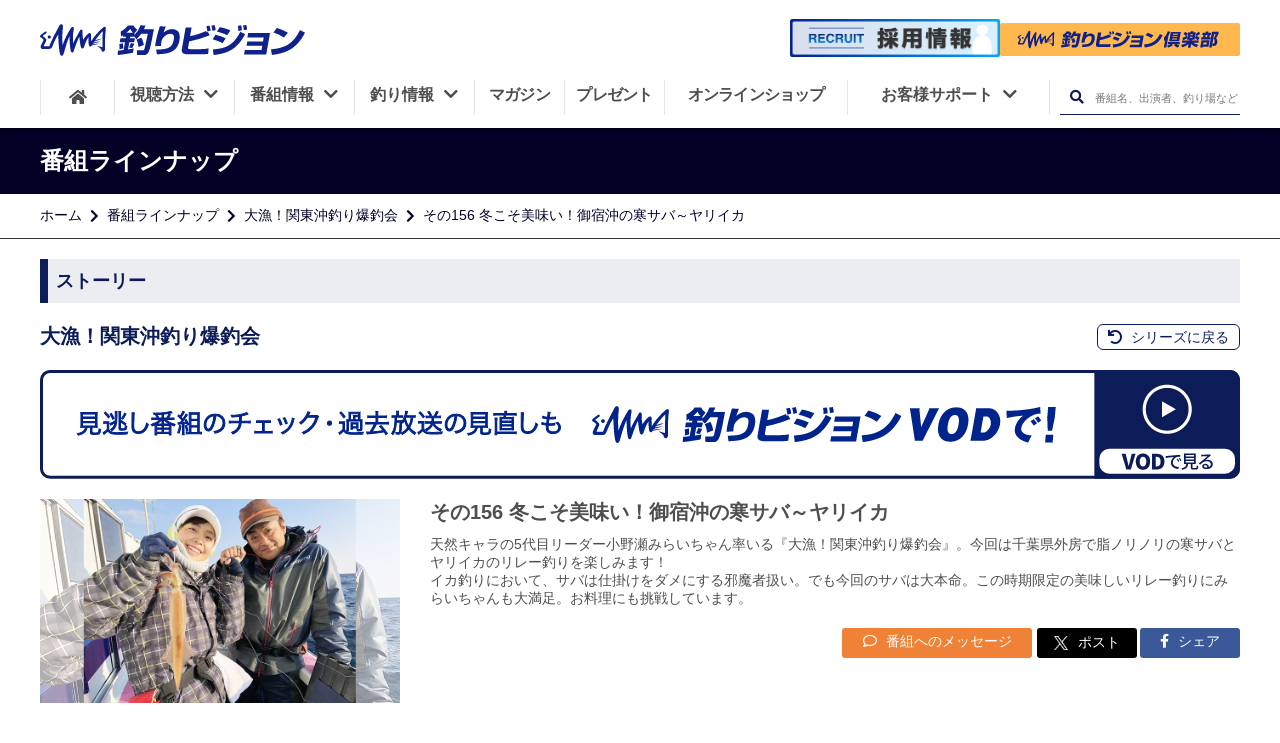

--- FILE ---
content_type: text/html; charset=UTF-8
request_url: https://www.fishing-v.jp/program/program_data.php?pcd=0408880
body_size: 10411
content:
<!DOCTYPE html>
<html lang="ja" prefix="og: http://ogp.me/ns# fb: http://ogp.me/ns/fb# website: http://ogp.me/ns/website#">
<head>
  <!--- 基本的なメタ情報 -->
  <meta charset="UTF-8">
  <title>大漁！関東沖釣り爆釣会 その156 冬こそ美味い！御宿沖の寒サバ～ヤリイカ | 釣りビジョン</title>
  <meta name="description" content="天然キャラの5代目リーダー小野瀬みらいちゃん率いる『大漁！関東沖釣り爆釣会』。今回は千葉県外房で脂ノリノリの寒サバとヤリイカのリレー釣りを楽しみます！
イカ釣りにおいて、サバは仕掛けをダメにする邪魔者扱い。でも今回のサバは大本命。この時期限定の美味しいリレー釣りにみらいちゃんも大満足。お料理にも挑戦しています。" />
  <link rel="canonical" href="https://www.fishing-v.jp/program/program_data.php?pcd=0408880">
    <!--- SNS -->
  <meta name="format-detection" content="telephone=no">
  <meta name="twitter:card" content="summary_large_image" />
  <meta name="twitter:site" content="@fishingvision" />
  <meta name="twitter:image" content="https://www.fishing-v.jp/upload/user_images/bangumi/pc_03_0000408880.webp?1769108328" />
  <meta property="og:type" content="website"/>
  <meta property="og:title" content="冬こそ美味い！御宿沖の寒サバ～ヤリイカ | 24時間365日釣り三昧！釣り専門チャンネル | 釣りビジョン"/>
  <meta property="og:site_name" content="釣りビジョン"/>
  <meta property="og:locale" content="ja_JP"/>
  <meta property="og:url" content="https://www.fishing-v.jp/program/program_data.php?pcd=0408880"/>
  <meta property="og:image" content="https://www.fishing-v.jp/upload/user_images/bangumi/pc_03_0000408880.webp?1769108328"/>
  <meta property="og:description" content="天然キャラの5代目リーダー小野瀬みらいちゃん率いる『大漁！関東沖釣り爆釣会』。今回は千葉県外房で脂ノリノリの寒サバとヤリイカのリレー釣りを楽しみます！
イカ釣りにおいて、サバは仕掛けをダメにする邪魔者扱い。でも今回のサバは大本命。この時期限定の美味しいリレー釣りにみらいちゃんも大満足。お料理にも挑戦しています。"/>
  <meta property="fb:app_id" content="1838237706291268"/>
  <meta property="fb:pages" content="430090067190791"/>
  <meta name="facebook-domain-verification" content="u4dvsblmz5z49xnlgmfweefdhpgl0d"/>
  <meta http-equiv="X-UA-Compatible" content="IE=edge,chrome=1"/>
  <meta name="viewport" content="width=device-width,initial-scale=1,minimum-scale=1">
  <link rel="stylesheet" href="/dist/css/resp/style.css?1769108328">
  <link rel="stylesheet" href="/dist/css/resp/slick.css">
  <link rel="stylesheet" href="/dist/css/resp/slick-theme.css">
  <link rel="stylesheet" href="/dist/css/resp/common.css?1769108328">
  <link rel="stylesheet" href="/dist/css/all.css">
  <link rel="shortcut icon" type="image/x-icon" href="/favicon.ico?1769108328"/>
  <link rel="apple-touch-icon" href="/apple-touch-icon.png?1769108328">
<!--  <link rel="stylesheet" href="https://use.fontawesome.com/releases/v5.8.1/css/all.css" integrity="sha384-50oBUHEmvpQ+1lW4y57PTFmhCaXp0ML5d60M1M7uH2+nqUivzIebhndOJK28anvf" crossorigin="anonymous">-->
<!--  <link href="https://fonts.googleapis.com/css?family=Noto+Sans+JP:100,300,400,500,700,900|Open+Sans:300,400,600,700,800&display=swap&subset=japanese" rel="stylesheet">-->

  <!-- preconnect -->
  <link rel="preconnect" href="https://www.googletagmanager.com">
  <link rel="preconnect" href="https://www.clarity.ms/">
  <link rel="preconnect" href="https://google-analytics.com">
  <link rel="preconnect" href="https://connect.facebook.net">
<!-- Google Tag Manager -->
<script>(function(w,d,s,l,i){w[l]=w[l]||[];w[l].push({'gtm.start':
  new Date().getTime(),event:'gtm.js'});var f=d.getElementsByTagName(s)[0],
  j=d.createElement(s),dl=l!='dataLayer'?'&l='+l:'';j.async=true;j.src=
  'https://www.googletagmanager.com/gtm.js?id='+i+dl;f.parentNode.insertBefore(j,f);
  })(window,document,'script','dataLayer','GTM-5N28ZDM');</script>
<!-- End Google Tag Manager -->
  <link rel="stylesheet" type="text/css" href="/program/dist/css/program.css">
<style>
    .youtube-thumbnail .playbtn {
      display: block;
      width: 100%;
      aspect-ratio: 16 / 9;
      background: no-repeat center/50px 48px;
      background-image: url('data:image/svg+xml;utf8,<svg xmlns="http://www.w3.org/2000/svg" viewBox="0 0 68 48"><path d="M66.52 7.74c-.78-2.93-2.49-5.41-5.42-6.19C55.79.13 34 0 34 0S12.21.13 6.9 1.55c-2.93.78-4.63 3.26-5.42 6.19C.06 13.05 0 24 0 24s.06 10.95 1.48 16.26c.78 2.93 2.49 5.41 5.42 6.19C12.21 47.87 34 48 34 48s21.79-.13 27.1-1.55c2.93-.78 4.64-3.26 5.42-6.19C67.94 34.95 68 24 68 24s-.06-10.95-1.48-16.26z" fill="red"/><path d="M45 24 27 14v20" fill="white"/></svg>');
      position: absolute;
      cursor: pointer;
      z-index: 1;
      border: 0;
    }
    .story_item2 .weekly-program .program-article-s .youtube-thumbnail {
      height:100%;
      width: 100%;
      background-size: contain;
      background-repeat: no-repeat;
      background-color: #FFFFFF;
      background-position: center;
      position: relative;
      @media screen and (max-width: 767px){
        min-height: 210px;
      }
      @media screen and (min-width: 768px) and (max-width: 1024px) {
        min-height: 250px;
      }
      @media screen and (min-width: 1025px) {
        min-height: 330px;
      }
    }
  </style>	
  <script type="application/ld+json">
    {"@context":"http:\/\/schema.org","@type":"Article","mainEntityOfPage":{"@type":"WebPage","@id":"https:\/\/www.fishing-v.jp\/program\/program_data.php?pcd=0408880"},"headline":"\u305d\u306e156 \u51ac\u3053\u305d\u7f8e\u5473\u3044\uff01\u5fa1\u5bbf\u6c96\u306e\u5bd2\u30b5\u30d0\uff5e\u30e4\u30ea\u30a4\u30ab","image":"\/upload\/user_images\/bangumi\/pc_03_0000408880.webp","datePublished":"2018-02-13T12:45:49+09:00","dateModified":"2018-02-13T12:45:49+09:00","author":{"@type":"Organization","name":"\u91e3\u308a\u30d3\u30b8\u30e7\u30f3","url":"https:\/\/www.fishing-v.jp\/"},"publisher":{"@type":"Organization","name":"\u91e3\u308a\u30d3\u30b8\u30e7\u30f3","logo":{"@type":"ImageObject","url":"https:\/\/www.fishing-v.jp\/images\/svg\/fishing-v.svg"}},"description":"\u5929\u7136\u30ad\u30e3\u30e9\u306e5\u4ee3\u76ee\u30ea\u30fc\u30c0\u30fc\u5c0f\u91ce\u702c\u307f\u3089\u3044\u3061\u3083\u3093\u7387\u3044\u308b\u300e\u5927\u6f01\uff01\u95a2\u6771\u6c96\u91e3\u308a\u7206\u91e3\u4f1a\u300f\u3002\u4eca\u56de\u306f\u5343\u8449\u770c\u5916\u623f\u3067\u8102\u30ce\u30ea\u30ce\u30ea\u306e\u5bd2\u30b5\u30d0\u3068\u30e4\u30ea\u30a4\u30ab\u306e\u30ea\u30ec\u30fc\u91e3\u308a\u3092\u697d\u3057\u307f\u307e\u3059\uff01\r\n\u30a4\u30ab\u91e3\u308a\u306b\u304a\u3044\u3066\u3001\u30b5\u30d0\u306f\u4ed5\u639b\u3051\u3092\u30c0\u30e1\u306b\u3059\u308b\u90aa\u9b54\u8005\u6271\u3044\u3002\u3067\u3082\u4eca\u56de\u306e\u30b5\u30d0\u306f\u5927\u672c\u547d\u3002\u3053\u306e\u6642\u671f\u9650\u5b9a\u306e\u7f8e\u5473\u3057\u3044\u30ea\u30ec\u30fc\u91e3\u308a\u306b\u307f\u3089\u3044\u3061\u3083\u3093\u3082\u5927\u6e80\u8db3\u3002\u304a\u6599\u7406\u306b\u3082\u6311\u6226\u3057\u3066\u3044\u307e\u3059\u3002","contributor":"\u5c0f\u91ce\u702c \u307f\u3089\u3044\u30fb\u5c0f\u83c5 \u7fa9\u5f18"}
  </script>
</head>
<body>
  <!-- Google Tag Manager (noscript) -->
<noscript><iframe src="https://www.googletagmanager.com/ns.html?id=GTM-5N28ZDM"
    height="0" width="0" style="display:none;visibility:hidden"></iframe></noscript>
<!-- End Google Tag Manager (noscript) -->
<div class="spacer"></div>
<header class="global-nav">
    <div class="header-inner">
        <div class="header-mbheadmenu sp">
            <div class="mbheadmenu-home">
                <a href="/" data-ga-send="event" data-ga-send-category="Outbound Link" data-ga-send-label="common-header_home"><i class="fas fa-home"></i>ホーム</a>
            </div>
            <div class="mbheadmenu-vod">
                <a href="https://vod.fishing-v.jp/" data-ga-send="event" data-ga-send-category="Outbound Link" data-ga-send-label="common-header_vod">
                    釣りビジョン倶楽部
                </a>
            </div>
            <div class="mbheadmenu-howto">
                <a href="/howto/" data-ga-send="event" data-ga-send-category="Outbound Link" data-ga-send-label="common-header_howto">
                    <img src="/images/svg/fv_tv.svg" alt="howto icon">視聴方法
                </a>
            </div>
        </div>
        <h1 class="header-logo">
            <a href="/">
                <img src="/images/svg/fishing-v.svg" height="40" alt="釣りビジョン">
            </a>
        </h1>
        <div class="header-search pc">
            <div class="header-vod">
                <a class="recruit-banner" href="/recruit">
                    <img src="/images/pc/recruit_banner.png" width="1000" height="182" alt="釣りビジョン 採用情報">
                </a>
                <a class="club-link" href="https://vod.fishing-v.jp/"  data-ga-send="event" data-ga-send-category="Outbound Link" data-ga-send-label="vod【header】">
                    <img src="/images/svg/club_logo_b.svg" width="240" height="35" alt="釣りビジョン倶楽部">
                </a>
                <div class="header_tooltip">スマホ・TV・タブレット・PCでの釣り動画見放題に加え、もっと釣りを楽しめる特典がついています。<span>14日間無料お試し実施中！</span></div>
            </div>
        </div>
<!--        <div class="header-mbmenu sp">-->
<!--            <a class="menu1" href="#">-->
<!--                <img src="/images/resp/mbmenu1_t.png" alt="会員登録">-->
<!--            </a>-->
<!--            <a class="menu2" href="#">-->
<!--                <img src="/images/resp/mbmenu2_t.png" alt="ログイン">-->
<!--            </a>-->
<!--        </div>-->
        <div class="menu_overlay __overlay_menu dspnone"></div>

        <nav class="header-menuarea">
            <div class="scrolldiv">
                <div id="nav__btn" class="sp"><i></i><span class="menu __menuString">メニュー</span></div>
                <div class="menuarea-logo sp">
                    <img src="/images/svg/fishing-v-w.svg" alt="釣りビジョン">
                </div>
<!--                <div class="menuarea-vod sp">-->
<!--                    <a href="#"><i class="film"></i><img src="/images/svg/fishing-v-vod.svg" alt=""><span>（ビデオオンデマンド）</span></a>-->
<!--                </div>-->
                <div class="menuarea-searchbtn sp">
                    <form action="/program/search.php" method="GET">
                        <input type="text" name="free_word" placeholder="番組名、出演者、釣り場など">
                        <button type="submit" aria-label="検索ボタン"><i class="fas fa-search"></i></button>
                    </form>

                </div>
<!--                <div class="menuarea-mbmenu sp">-->
<!--                    <a href="#">-->
<!--                        <img src="/images/resp/mbmenu4.png" alt="会員登録">会員登録-->
<!--                    </a>-->
<!--                    <a href="#">-->
<!--                        <img src="/images/resp/mbmenu5.png" alt="ログイン">ログイン-->
<!--                    </a>-->
<!--                </div>-->

                <ul class="header-mainmenu">
                    <li class="header-mainmenu-home pc">
                        <a href="/" aria-label="HOME"><i class="fas fa-home"></i></a>
                    </li>
                    <li class="__openSubMenu has-submenu">
                        <button onClick="openMbMenu($(this));">
                            <span class="relative-p">視聴方法<i class="menuarrow fas fa-chevron-down pc"></i></span>
                            <i class="fas fa-plus sp __icon"></i>
                        </button>
                        <ul class="header-submenu dspnone __subMenu">
                            <li><a href="/howto/index.php">視聴方法一覧</a></li>
                            <li><a href="https://vod.fishing-v.jp/lp/"  data-ga-send="event" data-ga-send-category="Outbound Link" data-ga-send-label="vod-lp【header】">釣りビジョンVOD</a></li>
                            <li><a href="/howto/bs.php">スカパー!</a></li>
                            <li><a href="/howto/jcom.php">J:COM</a></li>
                            <li><a href="/howto/catv.php">ケーブルテレビ</a></li>
                            <li><a href="https://www.hikaritv.net/ch_lp/840/?cid=fish" target="_blank">ひかりTV</a></li>
                            <li><a href="https://reg18.smp.ne.jp/regist/is?SMPFORM=ojtg-maqgpc-1d9ae72f1edd9466930ea4392cbc9fd0" target="_blank">法人のお客様</a></li>
                        </ul>
                    </li>
                    <li class="__openSubMenu has-submenu">
                        <button onClick="openMbMenu($(this));">
                            <span class="relative-p">番組情報<i class="menuarrow fas fa-chevron-down pc"></i></span>
                            <i class="fas fa-plus sp __icon"></i>
                        </button>
                        <ul class="header-submenu dspnone __subMenu">
                            <li>
                                <a href="/program_info.php">番組情報</a>
                            </li>
                            <li>
                                <a href="/program/">番組ラインナップ</a>
                            </li>
                            <li>
                                <a href="/timetable/">番組表</a>
                            </li>
                            <li>
                                <a href="https://reg18.smp.ne.jp/regist/is?SMPFORM=ojtg-lhrfpj-a2482c5a7726f7a83b2d18c02978bf88&category=4" target="_blank">番組リクエスト</a>
                            </li>
                        </ul>
                    </li>
                    <li class="__openSubMenu has-submenu">
                        <button onClick="openMbMenu($(this));">
                            <span class="relative-p">釣り情報<i class="menuarrow fas fa-chevron-down pc"></i></span>
                            <i class="fas fa-plus sp __icon"></i>
                        </button>
                        <ul class="header-submenu dspnone __subMenu">
                            <li>
                                <a href="/choka/">釣果・施設情報</a>
                            </li>
                            <li>
                                <a href="/weather/index.php">釣り場の天気</a>
                            </li>
                            <li>
                                <a href="/data/shop/">釣具店情報</a>
                            </li>
                            <li>
                                <a href="/fishing-video/">釣り入門動画</a>
                            </li>
                        </ul>

                    </li>
                    <li class="__openSubMenu magazine">
                        <a href="/premium/">
                            <span class="relative-p">マガジン</span>
                        </a>
                    </li>
                    <li class="__openSubMenu present">
                        <a href="/present/">
                            <span class="relative-p">プレゼント</span>
                        </a>
                    </li>
                    <li class="__openSubMenu onlineshop">
                        <a href="https://fishingv.official.ec/">
                            <span class="relative-p">オンラインショップ</span>
                        </a>
                    </li>
                    <li class="__openSubMenu header-mainmenu-support customer-support">
                        <button onClick="openMbMenu($(this));">
                            <span class="relative-p">お客様サポート<i class="menuarrow fas fa-chevron-down pc"></i></span>
                            <i class="fas fa-plus sp __icon"></i>
                        </button>
                        <ul class="header-submenu dspnone __subMenu">
                            <li>
                                <a href="/faq/">よくあるご質問</a>
                            </li>
                            <li>
                                <a href="/contact/">ご意見・お問合せ</a>
                            </li>
                            <li><a href="https://reg18.smp.ne.jp/regist/is?SMPFORM=ojtg-maqgpc-1d9ae72f1edd9466930ea4392cbc9fd0" target="_blank">法人のお客様</a></li>
                        </ul>
                    </li>
                    <li class="pc">
                        <div class="header-searchbtn __openSearchBox">
                            <form action="/program/search.php" method="post">
                                <button type="submit" class="__headerSearch" aria-label="検索ボタン"><i class="fas fa-search"></i></button>
                                <input type="text" name="free_word" placeholder="番組名、出演者、釣り場など">
                            </form>
                        </div>
                    </li>
                </ul>
                <div class="header-sns-container">
                    <p class="sns-title">釣りビジョン公式SNS</p>
                    <ul class="sns-list">
                        <li class="sns-item">
                          <a href="https://www.facebook.com/fishingvision/" target="_blank">
                            <img src="/images/resp/facebook.svg" alt="facebookアイコン" width="150" height="150" loading="lazy">
                          </a>
                        </li>
                        <li class="sns-item sns-item__border">
                          <a href="https://twitter.com/fishingvision" target="_blank">
                            <img src="/images/resp/x.svg" alt="xアイコン" width="150" height="150" loading="lazy">
                          </a>
                        </li>
                        <li class="sns-item">
                          <a href="https://www.instagram.com/fishingvision/" target="_blank">
                            <img src="/images/resp/instagram.svg" alt="Instagramアイコン" width="150" height="150" loading="lazy">
                          </a>
                        </li>
                        <li class="sns-item">
                          <a href="https://www.youtube.com/user/FISHINGVISION/" target="_blank">
                            <img src="/images/resp/youtube.svg" alt="Youtubeアイコン" width="150" height="150" loading="lazy">
                          </a>
                        </li>
                        <li class="sns-item">
                          <a href="https://lin.ee/mmjdI8D" target="_blank">
                            <img src="/images/resp/line.png" alt="LINEアイコン" width="150" height="150" loading="lazy">
                          </a>
                        </li>
                        <li class="sns-item">
                            <a href="https://www.threads.com/@fishingvision?hl=ja" target="_blank">
                                <img src="/images/resp/threads_logo.png" alt="Threads" width="150" height="150" loading="lazy">
                            </a>
                        </li>
                        <li class="sns-item">
                            <a href="https://note.fishing-v.jp/" target="_blank">
                                <img src="/images/resp/note_logo.png" alt="note" width="150" height="150" loading="lazy">
                            </a>
                        </li>
                    </ul>
                </div>
            </div>
        </nav>
    </div>
</header>
  <main id="timetable__wrapper">
    <section class="titlearea">
      <h1 class="titlearea-title">
        <div class="titlearea-title__inner">
          番組ラインナップ
        </div>
      </h1>
      <div class="titlearea-breadnavi">
        <div class="titlearea-breadnavi__inner">
          <ul>
            <li><a href="/index.php">ホーム</a></li>
            <li><a href="/program/">番組ラインナップ</a></li>
            <li><a href="/program/series.php?p=1013">大漁！関東沖釣り爆釣会</a></li>
            <li>その156 冬こそ美味い！御宿沖の寒サバ～ヤリイカ</li>
          </ul>
        </div>
      </div>
    </section>

    <section class="contents_wrapper" style="padding-top: 0;">
      <div class="contents">

        <div class="kiji-contents">
          <div class="program__contents">

            <div class="howto-topdesc mtlittle">
              <h2 class="heading">ストーリー</h2>
            </div>
            <div class="series__heading">
              <h3 class="series__title">大漁！関東沖釣り爆釣会</h3>
              <h4 class="story__title">その156 冬こそ美味い！御宿沖の寒サバ～ヤリイカ</h4>              <div class="series__links">
                <a href="/program/series.php?p=1013" class="series__return"><i class="fas fa-undo"></i> シリーズに戻る</a>
              </div>
            </div>
                        <a href="https://vod.fishing-v.jp/series/1013" class="program-lineup-banner" data-vod-viewing="1013" data-js="vodViewing" data-ga-send="event" data-ga-send-category="Outbound Link" data-ga-send-label="vod-series【番組】">
              <picture>
                <source srcset="/program/images/program_vod_banner_sp.png" media="(max-width: 768px)"/>
                <img src="/program/images/program_vod_banner_pc.png" alt="VODで視聴する">
              </picture>
            </a>
                        <div class="story_item1">
              
              <figure class="c-photo">
                <img class="c-photo__main" src="/upload/user_images/bangumi/pc_03_0000408880.webp" alt="大漁！関東沖釣り爆釣会 その156 冬こそ美味い！御宿沖の寒サバ～ヤリイカ" />
                <img class="c-photo__bg" src="/upload/user_images/bangumi/pc_03_0000408880.webp" alt="大漁！関東沖釣り爆釣会 その156 冬こそ美味い！御宿沖の寒サバ～ヤリイカ" />
              </figure>
              <div class="desc">
                <h4 class="title">その156 冬こそ美味い！御宿沖の寒サバ～ヤリイカ</h4>                <p class="txt">天然キャラの5代目リーダー小野瀬みらいちゃん率いる『大漁！関東沖釣り爆釣会』。今回は千葉県外房で脂ノリノリの寒サバとヤリイカのリレー釣りを楽しみます！<br />
イカ釣りにおいて、サバは仕掛けをダメにする邪魔者扱い。でも今回のサバは大本命。この時期限定の美味しいリレー釣りにみらいちゃんも大満足。お料理にも挑戦しています。</p>
                                <div class="desc-btns">
                                      <a class="btn1" href="https://reg18.smp.ne.jp/regist/is?SMPFORM=ojtg-lhrfpj-a2482c5a7726f7a83b2d18c02978bf88&category=1" target="_blank">
                      <i class="far fa-comment"></i> 番組へのメッセージ
                    </a>
                    <a class="btn2 twitter-share-button"  href="https://twitter.com/intent/tweet?text=その156冬こそ美味い御宿沖の寒サバ～ヤリイカ&url=https://www.fishing-v.jp/program/program_data.php?p=1013&hashtags=大漁！関東沖釣り爆釣会#釣りビジョン&via=hogeUser">
                      <img src="../images/icons-x-white.png" alt="X logo"> ポスト
                    </a>
                    <a class="btn3" href="http://www.facebook.com/share.php?u=https://www.fishing-v.jp/program/program_data.php?p=1013"
                       rel="nofollow" target="_blank">
                      <i class="fab fa-facebook-f"></i> シェア
                    </a>

                </div>
              </div>
            </div>

            <div class="story_item2">
              <dl>
                <dt>初回放送</dt>
                <dd>2018年3月15日（木）</dd>
                                  <dt>出演者名</dt>
                  <dd>小野瀬 みらい・小菅 義弘</dd>
                                                  <dt>ロケ地</dt>
                  <dd>千葉県 御宿岩和田港</dd>
                                                  <dt>対象魚</dt>
                  <dd>サバ・ヤリイカ</dd>
                                                                                                                                                                      </dd>
                    <dt>船宿</dt>
                    <dd>
                      千葉県                      外房                      御宿岩和田港                      <br />
                      <a href='/choka/shop.php?s=73'>太平丸</a><br />
                       住所:千葉県夷隅郡御宿町岩和田954-1<br />                       電話:0470-68-2900<br />                    </dd>
                                                </dl>

    </div>
            
            
                        <article class="sub__box mtlittle">
              <header class="sub__box-header">
                <h2>出演者プロフィール</h2>
              </header>
              <div class="sub__box-wrapper">
                <ul>
                                  <li>
                    <h3>太田 唯</h3>
                    <p>1995年生まれ<br />
女優としてＴＶドラマや映画に出演する他、ラジオなどでも活躍中。<br />
2018年5月より6代目リーダーに就任。マイロッドを手に、一人でタチウオ釣りやアジ釣りに通う沖釣りガールに成長！<br />
<br />
自宅には常時数種類の“きな粉”をストックするほど“きな粉”が大好き。番組では「きな粉のお菓子を食べると釣れる」のがジンクスになっている。<br />
<br />
</p>
                  </li>
                                </ul>
              </div>
            </article>
                        
          </div><!-- ストーリー -->
                  
                    
                              
                    
                              <div class="toparea">
          <a href="https://fishingv.official.ec/categories/5815307" class="program-lineup-banner"  data-ga-send="event" data-ga-send-category="Outbound Link" data-ga-send-label="公式オンラインショップ_大漁！関東沖釣り爆釣会">
            <picture>
              <source srcset="/images/program/ec/1013_sp.png" media="(max-width: 768px)"/>
              <img src="/images/program/ec/1013.png" alt="大漁！関東沖釣り爆釣会 番組オリジナルグッズ">
            </picture>
          </a>
          </div>
                            
          <div class="program__contents">
            <div class="howto-topdesc mtlittle">
              <h2 class="heading">放送スケジュール</h2>
            </div>
            <div class="table_inner">
              <table class="table">
                <tr>
                  <th class="table-wid-ymd">放送日</th>
                  <th class="table-wid-time">開始時間</th>
                  <th class="table-wid-title">回数・サブタイトル</th>
                </tr>
                                  <tr>
                    <td class="no-schedule" colspan="3">現在放送予定はありません。</td>
                  </tr>
                                </tr>
              </table>
            </div>
                        <div class="btn_link_area">
              <a href="./list.php?p=1013" class="request-btn">バックナンバー</a>
            </div>
          </div><!-- 放送スケジュール -->
                    <div class="program__contents">
            <div class="howto-topdesc mtlittle">
              <h2 class="heading">タックル情報</h2>
            </div>
            <div class="tackledata">
              <h3 class="heading">使用タックル＆ギア</h3>
                                                                  <div class="tackledata_row clearfix">
                    <div class="tackledata_table_wrapper">
                      <table class="tackledata_table">
                        <caption>小野瀬みらい</caption>
                                                                            <tr>
                            <th class="kind">ロッド</th>
                            <td class="maker_name"></td>
                            <td class="serial_number">専用ロッド 1.65m</td>
                          </tr>
                                                                                                      <tr>
                            <th class="kind">リール</th>
                            <td class="maker_name"></td>
                            <td class="serial_number">フォースマスター 3000</td>
                          </tr>
                                                                                                      <tr>
                            <th class="kind">道糸</th>
                            <td class="maker_name"></td>
                            <td class="serial_number">PE 4号 400m</td>
                          </tr>
                                                                                                      <tr>
                            <th class="kind">フラッシャー幹糸</th>
                            <td class="maker_name"></td>
                            <td class="serial_number">フロロカーボン 10号 全長7.2m</td>
                          </tr>
                                                                                                      <tr>
                            <th class="kind">ハリス</th>
                            <td class="maker_name"></td>
                            <td class="serial_number">フロロカーボン7号 15cm</td>
                          </tr>
                                                                                                      <tr>
                            <th class="kind">ハリ</th>
                            <td class="maker_name"></td>
                            <td class="serial_number">ムツ 15号</td>
                          </tr>
                                                                                                      <tr>
                            <th class="kind">オモリ</th>
                            <td class="maker_name"></td>
                            <td class="serial_number">200号</td>
                          </tr>
                                                                                                      <tr>
                            <th class="kind">中オモリ</th>
                            <td class="maker_name"></td>
                            <td class="serial_number">20号</td>
                          </tr>
                                                                                                </table>
                    </div>
                                      </div>
                                                                      <div class="tackledata_row clearfix">
                    <div class="tackledata_table_wrapper">
                      <table class="tackledata_table">
                        <caption>小野瀬みらい</caption>
                                                                            <tr>
                            <th class="kind">ロッド</th>
                            <td class="maker_name"></td>
                            <td class="serial_number">専用ロッド 1.65m</td>
                          </tr>
                                                                                                      <tr>
                            <th class="kind">リール</th>
                            <td class="maker_name"></td>
                            <td class="serial_number">フォースマスター 3000</td>
                          </tr>
                                                                                                      <tr>
                            <th class="kind">道糸</th>
                            <td class="maker_name"></td>
                            <td class="serial_number">PE 4号 400m</td>
                          </tr>
                                                                                                      <tr>
                            <th class="kind">イカ仕掛け幹糸</th>
                            <td class="maker_name"></td>
                            <td class="serial_number">フロロカーボン 5号</td>
                          </tr>
                                                                                                      <tr>
                            <th class="kind">ハリス</th>
                            <td class="maker_name"></td>
                            <td class="serial_number">フロロカーボン 3号</td>
                          </tr>
                                                                                                      <tr>
                            <th class="kind">イカヅカ</th>
                            <td class="maker_name"></td>
                            <td class="serial_number">プラヅノ 11cm</td>
                          </tr>
                                                                                                      <tr>
                            <th class="kind">オモリ</th>
                            <td class="maker_name"></td>
                            <td class="serial_number">150号</td>
                          </tr>
                                                                                                      <tr>
                            <th class="kind">中オモリ</th>
                            <td class="maker_name"></td>
                            <td class="serial_number">20号</td>
                          </tr>
                                                                                                </table>
                    </div>
                                      </div>
                                                            </div>
          </div><!-- タックル情報 -->
          
          
                    <div class="program__contents related">
            <div class="howto-topdesc mtlittle">
              <h2 class="heading">関連番組</h2>
            </div>
            <div class="tv-flexbox">
                            <div class="tv-list">
                <a href="./program_data.php?pcd=0410540">
                  <figure class="c-photo">
                    <img loading="lazy" src="/upload/user_images/bangumi/pc_03_0000410540_20220303130739.webp" alt="なるほど！沖釣りマスター" class="img-responsive c-photo__main">
                    <img loading="lazy" src="/upload/user_images/bangumi/pc_03_0000410540_20220303130739.webp" alt="なるほど！沖釣りマスター" class="c-photo__bg">
                  </figure>
                  <div class="desc">
                    <h3>なるほど！沖釣りマスター</h3>
                    <p>18 千葉県小湊沖のマルイカでなるほど！</p>
                  </div>
                </a>
              </div>
                            <div class="tv-list">
                <a href="./program_data.php?pcd=0318529">
                  <figure class="c-photo">
                    <img loading="lazy" src="/upload/user_images/bangumi/pc_03_0000318529_20230210115430.webp" alt="やっぱりシー研 海洋生物研究所" class="img-responsive c-photo__main">
                    <img loading="lazy" src="/upload/user_images/bangumi/pc_03_0000318529_20230210115430.webp" alt="やっぱりシー研 海洋生物研究所" class="c-photo__bg">
                  </figure>
                  <div class="desc">
                    <h3>やっぱりシー研 海洋生物研究所</h3>
                    <p>21 大・大・大爆釣！山陰エリアの中海で冬のシーバス調査</p>
                  </div>
                </a>
              </div>
                            <div class="tv-list">
                <a href="./program_data.php?pcd=6106160">
                  <figure class="c-photo">
                    <img loading="lazy" src="/upload/user_images/bangumi/pc_03_0006106160_20230302185247.webp" alt="釣って関東！" class="img-responsive c-photo__main">
                    <img loading="lazy" src="/upload/user_images/bangumi/pc_03_0006106160_20230302185247.webp" alt="釣って関東！" class="c-photo__bg">
                  </figure>
                  <div class="desc">
                    <h3>釣って関東！</h3>
                    <p>12 釣りキャンプをしてみよう</p>
                  </div>
                </a>
              </div>
                            <div class="tv-list">
                <a href="./program_data.php?pcd=6107220">
                  <figure class="c-photo">
                    <img loading="lazy" src="/upload/user_images/bangumi/pc_03_0006107220_20240213151730.webp" alt="アナタに釣っていただきます！" class="img-responsive c-photo__main">
                    <img loading="lazy" src="/upload/user_images/bangumi/pc_03_0006107220_20240213151730.webp" alt="アナタに釣っていただきます！" class="c-photo__bg">
                  </figure>
                  <div class="desc">
                    <h3>アナタに釣っていただきます！</h3>
                    <p>11 イワシ泳がせヒラメ×堀田光哉</p>
                  </div>
                </a>
              </div>
                            <div class="tv-list">
                <a href="./program_data.php?pcd=6109280">
                  <figure class="c-photo">
                    <img loading="lazy" src="/upload/user_images/bangumi/pc_03_0006109280_20251219113510.webp" alt="いま真っ赤だよ！" class="img-responsive c-photo__main">
                    <img loading="lazy" src="/upload/user_images/bangumi/pc_03_0006109280_20251219113510.webp" alt="いま真っ赤だよ！" class="c-photo__bg">
                  </figure>
                  <div class="desc">
                    <h3>いま真っ赤だよ！</h3>
                    <p>18 ブラックバス限定 トップゲーム特集</p>
                  </div>
                </a>
              </div>
                            <div class="tv-list">
                <a href="./program_data.php?pcd=0217400">
                  <figure class="c-photo">
                    <img loading="lazy" src="/upload/user_images/bangumi/pc_03_0000217400_20250112030042.webp" alt="敏腕黒鱒仕事人" class="img-responsive c-photo__main">
                    <img loading="lazy" src="/upload/user_images/bangumi/pc_03_0000217400_20250112030042.webp" alt="敏腕黒鱒仕事人" class="c-photo__bg">
                  </figure>
                  <div class="desc">
                    <h3>敏腕黒鱒仕事人</h3>
                    <p>任務 十 ～千葉県亀山湖を10分で攻略せよ～</p>
                  </div>
                </a>
              </div>
                            <div class="tv-list">
                <a href="./program_data.php?pcd=8421470">
                  <figure class="c-photo">
                    <img loading="lazy" src="/upload/user_images/bangumi/pc_03_0008421470_20220317131128.webp" alt="マイスターズ 三つ星フィッシング" class="img-responsive c-photo__main">
                    <img loading="lazy" src="/upload/user_images/bangumi/pc_03_0008421470_20220317131128.webp" alt="マイスターズ 三つ星フィッシング" class="c-photo__bg">
                  </figure>
                  <div class="desc">
                    <h3>マイスターズ 三つ星フィッシング</h3>
                    <p>1 女流沖釣りマイスター・杉田千紘と楽しむ千葉県大原のヒラメ</p>
                  </div>
                </a>
              </div>
                            <div class="tv-list">
                <a href="./program_data.php?pcd=6108330">
                  <figure class="c-photo">
                    <img loading="lazy" src="/upload/user_images/bangumi/pc_03_0006108330_20250206115016.webp" alt="フリースタイルフィッシャーズ" class="img-responsive c-photo__main">
                    <img loading="lazy" src="/upload/user_images/bangumi/pc_03_0006108330_20250206115016.webp" alt="フリースタイルフィッシャーズ" class="c-photo__bg">
                  </figure>
                  <div class="desc">
                    <h3>フリースタイルフィッシャーズ</h3>
                    <p>1 東京湾／ランカーシーバスを捕獲</p>
                  </div>
                </a>
              </div>
                            <div class="tv-list">
                <a href="./program_data.php?pcd=6109330">
                  <figure class="c-photo">
                    <img loading="lazy" src="/upload/user_images/bangumi/pc_03_0006109330_20260107112905.webp" alt="熱釣プロ野球" class="img-responsive c-photo__main">
                    <img loading="lazy" src="/upload/user_images/bangumi/pc_03_0006109330_20260107112905.webp" alt="熱釣プロ野球" class="c-photo__bg">
                  </figure>
                  <div class="desc">
                    <h3>熱釣プロ野球</h3>
                    <p>2026 読売ジャイアンツ</p>
                  </div>
                </a>
              </div>
                            <div class="tv-list">
                <a href="./program_data.php?pcd=0409650">
                  <figure class="c-photo">
                    <img loading="lazy" src="/upload/user_images/bangumi/pc_03_0000409650_20200423163708.webp" alt="目指せ！竿頭" class="img-responsive c-photo__main">
                    <img loading="lazy" src="/upload/user_images/bangumi/pc_03_0000409650_20200423163708.webp" alt="目指せ！竿頭" class="c-photo__bg">
                  </figure>
                  <div class="desc">
                    <h3>目指せ！竿頭</h3>
                    <p>9 東京湾 コマセマダイでスキルアップを目指す！～修行編～</p>
                  </div>
                </a>
              </div>
                        </div><!-- 関連番組 -->
                    <div class="program__contents viewing">
            <div class="howto-topdesc mtlarge">
              <h2 class="heading">釣りビジョン視聴方法</h2>
            </div>
            <ul class="howto-list">
              <li>
                <a href="/howto/bs.php">
                  <img src="/howto/img/skyperfectv.png" alt="スカパー">
                </a>
              </li>
              <li>
                <a href="/howto/jcom.php">
                  <img src="/howto/img/jcom.png" alt="J:COM">
                </a>
              </li>
              <li>
                <a href="/howto/catv.php">
                  <img src="/howto/img/catv.png" alt="CATV">
                </a>
              </li>
              <li>
                <a href="https://promo.skyperfectv.co.jp/guide/?fishingv=howto" target="_blank" rel="nooepner">
                  <img src="/howto/img/hikari.png" alt="ひかりTV">
                </a>
              </li>
            </ul>
          </div>
          <div class="program__contents banner">
            <ul class="howto-list">
              <li>
                <a href="https://promo.skyperfectv.co.jp/guide/?fishingv=howto" target="_blank" rel="noopner">
                  <img src="/images/banner/banner_sptv.jpg" alt="BS釣りビジョンを見るならスカパー！約30分で視聴可能！">
                </a>
              </li>
              <li>
                <a href="https://www.jcom.co.jp/promo/spls/?mode=reason4&spl=fiv&cid=s_fiv_reason4&utm_source=spl&utm_medium=referral&utm_campaign=fiv_reason4" target="_blank" rel="noopner">
                  <img src="/images/banner/banner_jcom4.jpg" alt="J:COMで釣りビジョンHDを見るのがお得な4つの理由">
                </a>
              </li>
            </ul>
            <a class="howto-bunner" href="/howto/">
              <img src="/images/customer_pc.png" alt="釣りビジョン 視聴方法 釣りビジョンカスタマーセンター 0120-260-251">
            </a>
            <ul class="howto-desclist">
              <li>
                <a href="/company/kijyun.php">放送番組の編集の基準</a>
              </li>
              <li>
                <a href="/shingi/#">番組審議委員会 議事録</a>
              </li>
              <li>
                <a href="/company/pdf/yakkan_kikan.pdf" target="_blank" rel="nopener">衛星基幹放送に係る有料基幹放送契約約款</a>
              </li>
            </ul>
          </div>
        </div>
      </div>
    </section>
    <p class="description">
      その156 冬こそ美味い！御宿沖の寒サバ～ヤリイカ。天然キャラの5代目リーダー小野瀬みらいちゃん率いる『大漁！関東沖釣り爆釣会』。今回は千葉県外房で脂ノリノリの寒サバとヤリイカのリレー釣りを楽しみます！
イカ釣りにおいて、サバは仕掛けをダメにする邪魔者扱い。でも今回のサバは大本命。この時期限定の美味しいリレー釣りにみらいちゃんも大満足。お料理にも挑戦しています。
      バスフィッシング、沖釣りをはじめ、さまざまなジャンルの番組を放送している日本で唯一の釣り専門チャンネル『釣りビジョン』公式サイト。多数の動画、全国の釣具店情報、釣果情報なども無料で利用できます。BSデジタル放送、スカパー！、ケーブルテレビ等で放送中！
    </p>
  </main>
  <footer class="footer-main">
    <div class="page-top">
        <a href="#">ページTOPへ<i class="fas fa-chevron-circle-up"></i></a>
    </div>
    <div class="footer-link">
        <ul class="footer-link-list">
            <li class="link_li">
                <p class="footer-link-title"><a href="/howto/">視聴方法</a></p>
                <ul class="footer-link-items">
                    <li><a href="https://vod.fishing-v.jp/lp/" data-ga-send="event" data-ga-send-category="Outbound Link" data-ga-send-label="vod-lp【footer】">釣りビジョンVOD</a></li>
                    <li><a href="/howto/bs.php">スカパー!</a></li>
                    <li><a href="/howto/jcom.php">J:COM</a></li>
                    <li><a href="/howto/catv.php">ケーブルテレビ</a></li>
                    <li><a href="https://www.hikaritv.net/ch_lp/840/?cid=fish" target="_blank">ひかりTV</a></li>
                    <li><a href="https://reg18.smp.ne.jp/regist/is?SMPFORM=ojtg-maqgpc-1d9ae72f1edd9466930ea4392cbc9fd0" target="_blank">法人のお客様</a></li>
                </ul>
            </li>
            <li class="link_li">
                <p class="footer-link-title"><a href="/program_info.php">番組情報</a></p>
                <ul class="footer-link-items">
                    <li><a href="/program_info.php">番組情報</a></li>
                    <li><a href="/timetable/">番組表</a></li>
                    <li><a href="/program/">番組ラインナップ</a></li>
                    <li><a href="/company/kijyun.php">放送番組の編集の基準</a></li>
                    <li><a href="/shingi/">番組審議委員会 議事録</a></li>
                    <li><a href="/company/pdf/yakkan_kikan.pdf">衛星基幹放送に係る<br class="pc">有料基幹放送契約約款</a></li>
                </ul>
            </li>
            <li class="link_li">
                <p class="footer-link-title"><a href="/choka/">釣り情報</a></p>
                <ul class="footer-link-items">
                    <li><a href="/choka/">釣果・施設情報</a></li>
                    <li><a href="/weather/">釣り場の天気</a></li>
                    <li><a href="/data/shop/">釣具店情報</a></li>
                    <li><a href="/fishing-video/">釣り入門動画</a></li>
                </ul>
            </li>
            <li>
                <p class="footer-link-title offshore"><a href="/premium/">釣りビジョン マガジン</a></p>
                <p class="footer-link-title"><a href="/faq/">よくあるご質問</a></p>
            </li>
                        <li class="link_li">
                <p class="footer-link-title">その他</p>
                <ul class="footer-link-items">
                    <li><a href="/sns/">公式SNS</a></li>
                    <li><a href="https://fishingv.official.ec/">オンラインショップ</a></li>
                    <li><a href="/present/">プレゼント</a></li>
                </ul>
            </li>
        </ul>
        <div class="footer-sns">
            <ul>
                <li>
                    <a href="https://www.facebook.com/fishingvision/" target="_blank">
                        <img src="/images/resp/facebook.svg" alt="facebook" width="25" height="25" loading="lazy">
                    </a>
                </li>
                <li>
                    <a href="https://twitter.com/fishingvision" target="_blank">
                        <img src="/images/resp/x.svg" alt="x" width="25" height="25" loading="lazy">
                    </a>
                </li>
                <li>
                    <a href="https://www.instagram.com/fishingvision/" target="_blank">
                        <img src="/images/resp/instagram.svg" alt="Instagram" width="25" height="25" loading="lazy">
                    </a>
                </li>
                <li>
                    <a href="https://www.youtube.com/user/FISHINGVISION/" target="_blank">
                        <img src="/images/resp/youtube.svg" alt="Youtube" width="25" height="25" loading="lazy">
                    </a>
                </li>
                <li>
                    <a href="https://lin.ee/mmjdI8D" target="_blank">
                        <img src="/images/resp/line.png" alt="LINE" width="25" height="25" loading="lazy">
                    </a>
                </li>
                <li>
                    <a href="https://www.threads.com/@fishingvision?hl=ja" target="_blank">
                        <img src="/images/resp/threads_logo.png" alt="Threads" width="25" height="25" loading="lazy">
                    </a>
                </li>
                <li>
                    <a href="https://note.fishing-v.jp/" target="_blank">
                        <img src="/images/resp/note_logo.png" alt="note" width="25" height="25" loading="lazy">
                    </a>
                </li>
            </ul>
        </div>
    </div>
    <div class="footer-data">
        <div class="footer-logo">
            <a href="/">
                <img src="/images/svg/fishing-v-w.svg" alt="釣りビジョン" loading="lazy">
            </a>
        </div>
        <div class="footer-company">
            <ul>
                <li><a href="/company/">会社概要</a></li>
                <li><a href="/company/#publicnotice">電子公告</a></li>
                <li><a href="/info/">お知らせ一覧</a></li>
                <li><a href="/recruit/">採用情報</a></li>
                <li><a href="/contact/">お問い合わせ</a></li>
                <li><a href="/company/privacy.php">プライバシーポリシー</a></li>
                <li><a href="/optout/">このサイトについて</a></li>
                <li><a href="/userdata/">利用者情報の外部送信について</a></li>
            </ul>
        </div>
        <div class="footer-copy">
            <p>&copy;Fishing Vision Co., Ltd.</p>
        </div>
    </div>
</footer>
  <script src="/dist/js/jquery-3.7.1.min.js"></script>
<script src="/js/resp/common.js"></script>
<script src="/dist/js/resp/slick.min.js"></script>
<script async defer crossorigin="anonymous" src="https://connect.facebook.net/ja_JP/sdk.js#xfbml=1&version=v3.2"></script>
<script src="/program/dist/js/lightbox2.min.js"></script>
<script src="/program/dist/js/main.min.js"></script>
<script src="/program/dist/js/program_lineup.min.js"></script>
<script src="/program/dist/js/get_param_anchor.min.js?1769108328"></script>
  <script>

$(function() {
  $('.program-article-s').on('click', function() {
    if ($(this).children('.youtube-thumbnail').length == 0) {
      return;
    }
    const iframe = $(this).children('iframe');
    const id = $(this).attr('data-id');
    const height = $(this).height();
    const width= $(this).width();
    iframe.css('height', "100%");
    //iframe.css('width', width);
    //iframe.css('padding', "7% 0");
    $(this).children('.youtube-thumbnail').remove();
    iframe.attr('src', `https://www.youtube.com/embed/${id}?enablejsapi=1&autoplay=1`);
    iframe.show();
    iframe.focus();
  });
});

// $(window).on('load', function() {
//  const height = $('.youtube').children('iframe').height();
// alert(height);
//  $('.youtube-thumbnail').css('height', height);
//  $('.youtube').css('height', height);
//});



</script>
</body>
</html>
